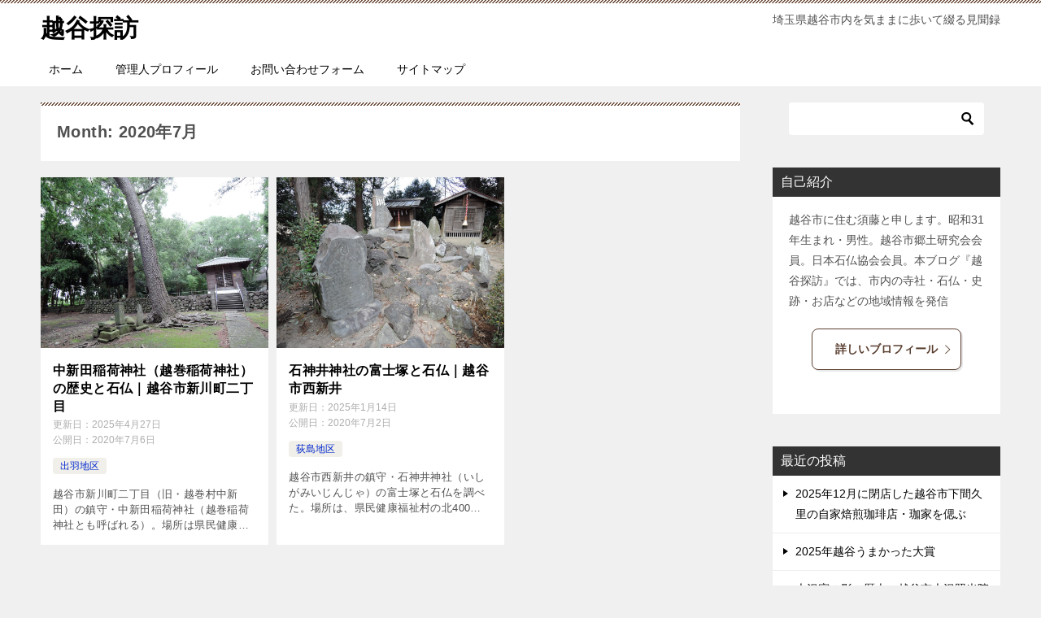

--- FILE ---
content_type: text/html; charset=UTF-8
request_url: https://koshigayatanbo.com/2020/07/page/2/
body_size: 13178
content:
<!doctype html>
<html lang="ja" class="col2">
<head>
	<meta charset="UTF-8">
	<meta name="viewport" content="width=device-width, initial-scale=1">
	<link rel="profile" href="http://gmpg.org/xfn/11">

	<title>Month: 2020年7月 ｜ ページ 2</title>
<meta name='robots' content='max-image-preview:large' />
    <script>
        var ajaxurl = 'https://koshigayatanbo.com/wp-admin/admin-ajax.php';
        var sns_cnt = true;
                var cut_h = 5;
                var toc_close_flg = 1;
            </script>
	<link rel="alternate" type="application/rss+xml" title="越谷探訪 &raquo; フィード" href="https://koshigayatanbo.com/feed/" />
<link rel="alternate" type="application/rss+xml" title="越谷探訪 &raquo; コメントフィード" href="https://koshigayatanbo.com/comments/feed/" />
<style id='wp-img-auto-sizes-contain-inline-css' type='text/css'>
img:is([sizes=auto i],[sizes^="auto," i]){contain-intrinsic-size:3000px 1500px}
/*# sourceURL=wp-img-auto-sizes-contain-inline-css */
</style>
<style id='wp-emoji-styles-inline-css' type='text/css'>

	img.wp-smiley, img.emoji {
		display: inline !important;
		border: none !important;
		box-shadow: none !important;
		height: 1em !important;
		width: 1em !important;
		margin: 0 0.07em !important;
		vertical-align: -0.1em !important;
		background: none !important;
		padding: 0 !important;
	}
/*# sourceURL=wp-emoji-styles-inline-css */
</style>
<style id='wp-block-library-inline-css' type='text/css'>
:root{--wp-block-synced-color:#7a00df;--wp-block-synced-color--rgb:122,0,223;--wp-bound-block-color:var(--wp-block-synced-color);--wp-editor-canvas-background:#ddd;--wp-admin-theme-color:#007cba;--wp-admin-theme-color--rgb:0,124,186;--wp-admin-theme-color-darker-10:#006ba1;--wp-admin-theme-color-darker-10--rgb:0,107,160.5;--wp-admin-theme-color-darker-20:#005a87;--wp-admin-theme-color-darker-20--rgb:0,90,135;--wp-admin-border-width-focus:2px}@media (min-resolution:192dpi){:root{--wp-admin-border-width-focus:1.5px}}.wp-element-button{cursor:pointer}:root .has-very-light-gray-background-color{background-color:#eee}:root .has-very-dark-gray-background-color{background-color:#313131}:root .has-very-light-gray-color{color:#eee}:root .has-very-dark-gray-color{color:#313131}:root .has-vivid-green-cyan-to-vivid-cyan-blue-gradient-background{background:linear-gradient(135deg,#00d084,#0693e3)}:root .has-purple-crush-gradient-background{background:linear-gradient(135deg,#34e2e4,#4721fb 50%,#ab1dfe)}:root .has-hazy-dawn-gradient-background{background:linear-gradient(135deg,#faaca8,#dad0ec)}:root .has-subdued-olive-gradient-background{background:linear-gradient(135deg,#fafae1,#67a671)}:root .has-atomic-cream-gradient-background{background:linear-gradient(135deg,#fdd79a,#004a59)}:root .has-nightshade-gradient-background{background:linear-gradient(135deg,#330968,#31cdcf)}:root .has-midnight-gradient-background{background:linear-gradient(135deg,#020381,#2874fc)}:root{--wp--preset--font-size--normal:16px;--wp--preset--font-size--huge:42px}.has-regular-font-size{font-size:1em}.has-larger-font-size{font-size:2.625em}.has-normal-font-size{font-size:var(--wp--preset--font-size--normal)}.has-huge-font-size{font-size:var(--wp--preset--font-size--huge)}.has-text-align-center{text-align:center}.has-text-align-left{text-align:left}.has-text-align-right{text-align:right}.has-fit-text{white-space:nowrap!important}#end-resizable-editor-section{display:none}.aligncenter{clear:both}.items-justified-left{justify-content:flex-start}.items-justified-center{justify-content:center}.items-justified-right{justify-content:flex-end}.items-justified-space-between{justify-content:space-between}.screen-reader-text{border:0;clip-path:inset(50%);height:1px;margin:-1px;overflow:hidden;padding:0;position:absolute;width:1px;word-wrap:normal!important}.screen-reader-text:focus{background-color:#ddd;clip-path:none;color:#444;display:block;font-size:1em;height:auto;left:5px;line-height:normal;padding:15px 23px 14px;text-decoration:none;top:5px;width:auto;z-index:100000}html :where(.has-border-color){border-style:solid}html :where([style*=border-top-color]){border-top-style:solid}html :where([style*=border-right-color]){border-right-style:solid}html :where([style*=border-bottom-color]){border-bottom-style:solid}html :where([style*=border-left-color]){border-left-style:solid}html :where([style*=border-width]){border-style:solid}html :where([style*=border-top-width]){border-top-style:solid}html :where([style*=border-right-width]){border-right-style:solid}html :where([style*=border-bottom-width]){border-bottom-style:solid}html :where([style*=border-left-width]){border-left-style:solid}html :where(img[class*=wp-image-]){height:auto;max-width:100%}:where(figure){margin:0 0 1em}html :where(.is-position-sticky){--wp-admin--admin-bar--position-offset:var(--wp-admin--admin-bar--height,0px)}@media screen and (max-width:600px){html :where(.is-position-sticky){--wp-admin--admin-bar--position-offset:0px}}

/*# sourceURL=wp-block-library-inline-css */
</style><style id='global-styles-inline-css' type='text/css'>
:root{--wp--preset--aspect-ratio--square: 1;--wp--preset--aspect-ratio--4-3: 4/3;--wp--preset--aspect-ratio--3-4: 3/4;--wp--preset--aspect-ratio--3-2: 3/2;--wp--preset--aspect-ratio--2-3: 2/3;--wp--preset--aspect-ratio--16-9: 16/9;--wp--preset--aspect-ratio--9-16: 9/16;--wp--preset--color--black: #000000;--wp--preset--color--cyan-bluish-gray: #abb8c3;--wp--preset--color--white: #ffffff;--wp--preset--color--pale-pink: #f78da7;--wp--preset--color--vivid-red: #cf2e2e;--wp--preset--color--luminous-vivid-orange: #ff6900;--wp--preset--color--luminous-vivid-amber: #fcb900;--wp--preset--color--light-green-cyan: #7bdcb5;--wp--preset--color--vivid-green-cyan: #00d084;--wp--preset--color--pale-cyan-blue: #8ed1fc;--wp--preset--color--vivid-cyan-blue: #0693e3;--wp--preset--color--vivid-purple: #9b51e0;--wp--preset--gradient--vivid-cyan-blue-to-vivid-purple: linear-gradient(135deg,rgb(6,147,227) 0%,rgb(155,81,224) 100%);--wp--preset--gradient--light-green-cyan-to-vivid-green-cyan: linear-gradient(135deg,rgb(122,220,180) 0%,rgb(0,208,130) 100%);--wp--preset--gradient--luminous-vivid-amber-to-luminous-vivid-orange: linear-gradient(135deg,rgb(252,185,0) 0%,rgb(255,105,0) 100%);--wp--preset--gradient--luminous-vivid-orange-to-vivid-red: linear-gradient(135deg,rgb(255,105,0) 0%,rgb(207,46,46) 100%);--wp--preset--gradient--very-light-gray-to-cyan-bluish-gray: linear-gradient(135deg,rgb(238,238,238) 0%,rgb(169,184,195) 100%);--wp--preset--gradient--cool-to-warm-spectrum: linear-gradient(135deg,rgb(74,234,220) 0%,rgb(151,120,209) 20%,rgb(207,42,186) 40%,rgb(238,44,130) 60%,rgb(251,105,98) 80%,rgb(254,248,76) 100%);--wp--preset--gradient--blush-light-purple: linear-gradient(135deg,rgb(255,206,236) 0%,rgb(152,150,240) 100%);--wp--preset--gradient--blush-bordeaux: linear-gradient(135deg,rgb(254,205,165) 0%,rgb(254,45,45) 50%,rgb(107,0,62) 100%);--wp--preset--gradient--luminous-dusk: linear-gradient(135deg,rgb(255,203,112) 0%,rgb(199,81,192) 50%,rgb(65,88,208) 100%);--wp--preset--gradient--pale-ocean: linear-gradient(135deg,rgb(255,245,203) 0%,rgb(182,227,212) 50%,rgb(51,167,181) 100%);--wp--preset--gradient--electric-grass: linear-gradient(135deg,rgb(202,248,128) 0%,rgb(113,206,126) 100%);--wp--preset--gradient--midnight: linear-gradient(135deg,rgb(2,3,129) 0%,rgb(40,116,252) 100%);--wp--preset--font-size--small: 13px;--wp--preset--font-size--medium: 20px;--wp--preset--font-size--large: 36px;--wp--preset--font-size--x-large: 42px;--wp--preset--spacing--20: 0.44rem;--wp--preset--spacing--30: 0.67rem;--wp--preset--spacing--40: 1rem;--wp--preset--spacing--50: 1.5rem;--wp--preset--spacing--60: 2.25rem;--wp--preset--spacing--70: 3.38rem;--wp--preset--spacing--80: 5.06rem;--wp--preset--shadow--natural: 6px 6px 9px rgba(0, 0, 0, 0.2);--wp--preset--shadow--deep: 12px 12px 50px rgba(0, 0, 0, 0.4);--wp--preset--shadow--sharp: 6px 6px 0px rgba(0, 0, 0, 0.2);--wp--preset--shadow--outlined: 6px 6px 0px -3px rgb(255, 255, 255), 6px 6px rgb(0, 0, 0);--wp--preset--shadow--crisp: 6px 6px 0px rgb(0, 0, 0);}:where(.is-layout-flex){gap: 0.5em;}:where(.is-layout-grid){gap: 0.5em;}body .is-layout-flex{display: flex;}.is-layout-flex{flex-wrap: wrap;align-items: center;}.is-layout-flex > :is(*, div){margin: 0;}body .is-layout-grid{display: grid;}.is-layout-grid > :is(*, div){margin: 0;}:where(.wp-block-columns.is-layout-flex){gap: 2em;}:where(.wp-block-columns.is-layout-grid){gap: 2em;}:where(.wp-block-post-template.is-layout-flex){gap: 1.25em;}:where(.wp-block-post-template.is-layout-grid){gap: 1.25em;}.has-black-color{color: var(--wp--preset--color--black) !important;}.has-cyan-bluish-gray-color{color: var(--wp--preset--color--cyan-bluish-gray) !important;}.has-white-color{color: var(--wp--preset--color--white) !important;}.has-pale-pink-color{color: var(--wp--preset--color--pale-pink) !important;}.has-vivid-red-color{color: var(--wp--preset--color--vivid-red) !important;}.has-luminous-vivid-orange-color{color: var(--wp--preset--color--luminous-vivid-orange) !important;}.has-luminous-vivid-amber-color{color: var(--wp--preset--color--luminous-vivid-amber) !important;}.has-light-green-cyan-color{color: var(--wp--preset--color--light-green-cyan) !important;}.has-vivid-green-cyan-color{color: var(--wp--preset--color--vivid-green-cyan) !important;}.has-pale-cyan-blue-color{color: var(--wp--preset--color--pale-cyan-blue) !important;}.has-vivid-cyan-blue-color{color: var(--wp--preset--color--vivid-cyan-blue) !important;}.has-vivid-purple-color{color: var(--wp--preset--color--vivid-purple) !important;}.has-black-background-color{background-color: var(--wp--preset--color--black) !important;}.has-cyan-bluish-gray-background-color{background-color: var(--wp--preset--color--cyan-bluish-gray) !important;}.has-white-background-color{background-color: var(--wp--preset--color--white) !important;}.has-pale-pink-background-color{background-color: var(--wp--preset--color--pale-pink) !important;}.has-vivid-red-background-color{background-color: var(--wp--preset--color--vivid-red) !important;}.has-luminous-vivid-orange-background-color{background-color: var(--wp--preset--color--luminous-vivid-orange) !important;}.has-luminous-vivid-amber-background-color{background-color: var(--wp--preset--color--luminous-vivid-amber) !important;}.has-light-green-cyan-background-color{background-color: var(--wp--preset--color--light-green-cyan) !important;}.has-vivid-green-cyan-background-color{background-color: var(--wp--preset--color--vivid-green-cyan) !important;}.has-pale-cyan-blue-background-color{background-color: var(--wp--preset--color--pale-cyan-blue) !important;}.has-vivid-cyan-blue-background-color{background-color: var(--wp--preset--color--vivid-cyan-blue) !important;}.has-vivid-purple-background-color{background-color: var(--wp--preset--color--vivid-purple) !important;}.has-black-border-color{border-color: var(--wp--preset--color--black) !important;}.has-cyan-bluish-gray-border-color{border-color: var(--wp--preset--color--cyan-bluish-gray) !important;}.has-white-border-color{border-color: var(--wp--preset--color--white) !important;}.has-pale-pink-border-color{border-color: var(--wp--preset--color--pale-pink) !important;}.has-vivid-red-border-color{border-color: var(--wp--preset--color--vivid-red) !important;}.has-luminous-vivid-orange-border-color{border-color: var(--wp--preset--color--luminous-vivid-orange) !important;}.has-luminous-vivid-amber-border-color{border-color: var(--wp--preset--color--luminous-vivid-amber) !important;}.has-light-green-cyan-border-color{border-color: var(--wp--preset--color--light-green-cyan) !important;}.has-vivid-green-cyan-border-color{border-color: var(--wp--preset--color--vivid-green-cyan) !important;}.has-pale-cyan-blue-border-color{border-color: var(--wp--preset--color--pale-cyan-blue) !important;}.has-vivid-cyan-blue-border-color{border-color: var(--wp--preset--color--vivid-cyan-blue) !important;}.has-vivid-purple-border-color{border-color: var(--wp--preset--color--vivid-purple) !important;}.has-vivid-cyan-blue-to-vivid-purple-gradient-background{background: var(--wp--preset--gradient--vivid-cyan-blue-to-vivid-purple) !important;}.has-light-green-cyan-to-vivid-green-cyan-gradient-background{background: var(--wp--preset--gradient--light-green-cyan-to-vivid-green-cyan) !important;}.has-luminous-vivid-amber-to-luminous-vivid-orange-gradient-background{background: var(--wp--preset--gradient--luminous-vivid-amber-to-luminous-vivid-orange) !important;}.has-luminous-vivid-orange-to-vivid-red-gradient-background{background: var(--wp--preset--gradient--luminous-vivid-orange-to-vivid-red) !important;}.has-very-light-gray-to-cyan-bluish-gray-gradient-background{background: var(--wp--preset--gradient--very-light-gray-to-cyan-bluish-gray) !important;}.has-cool-to-warm-spectrum-gradient-background{background: var(--wp--preset--gradient--cool-to-warm-spectrum) !important;}.has-blush-light-purple-gradient-background{background: var(--wp--preset--gradient--blush-light-purple) !important;}.has-blush-bordeaux-gradient-background{background: var(--wp--preset--gradient--blush-bordeaux) !important;}.has-luminous-dusk-gradient-background{background: var(--wp--preset--gradient--luminous-dusk) !important;}.has-pale-ocean-gradient-background{background: var(--wp--preset--gradient--pale-ocean) !important;}.has-electric-grass-gradient-background{background: var(--wp--preset--gradient--electric-grass) !important;}.has-midnight-gradient-background{background: var(--wp--preset--gradient--midnight) !important;}.has-small-font-size{font-size: var(--wp--preset--font-size--small) !important;}.has-medium-font-size{font-size: var(--wp--preset--font-size--medium) !important;}.has-large-font-size{font-size: var(--wp--preset--font-size--large) !important;}.has-x-large-font-size{font-size: var(--wp--preset--font-size--x-large) !important;}
/*# sourceURL=global-styles-inline-css */
</style>

<style id='classic-theme-styles-inline-css' type='text/css'>
/*! This file is auto-generated */
.wp-block-button__link{color:#fff;background-color:#32373c;border-radius:9999px;box-shadow:none;text-decoration:none;padding:calc(.667em + 2px) calc(1.333em + 2px);font-size:1.125em}.wp-block-file__button{background:#32373c;color:#fff;text-decoration:none}
/*# sourceURL=/wp-includes/css/classic-themes.min.css */
</style>
<link rel='stylesheet' id='foogallery-core-css' href='https://koshigayatanbo.com/wp-content/plugins/foogallery/assets/css/foogallery.5a41457e.min.css?ver=3.1.6' type='text/css' media='all' />
<link rel='stylesheet' id='foobox-free-min-css' href='https://koshigayatanbo.com/wp-content/plugins/foobox-image-lightbox/free/css/foobox.free.min.css?ver=2.7.35' type='text/css' media='all' />
<link rel='stylesheet' id='keni_character_css-css' href='https://koshigayatanbo.com/wp-content/plugins/keni-character-plugin/css/keni_character.css?ver=6.9' type='text/css' media='all' />
<link rel='stylesheet' id='wpccp-css' href='https://koshigayatanbo.com/wp-content/plugins/wp-content-copy-protection/assets/css/style.min.css?ver=1687996082' type='text/css' media='all' />
<link rel='stylesheet' id='keni-style-css' href='https://koshigayatanbo.com/wp-content/themes/keni80_wp_standard_all_202105231109/style.css?ver=6.9' type='text/css' media='all' />
<link rel='stylesheet' id='keni_base-css' href='https://koshigayatanbo.com/wp-content/themes/keni80_wp_standard_all_202105231109/base.css?ver=6.9' type='text/css' media='all' />
<link rel='stylesheet' id='keni-advanced-css' href='https://koshigayatanbo.com/wp-content/themes/keni80_wp_standard_all_202105231109/advanced.css?ver=6.9' type='text/css' media='all' />
<style id='keni_customized_css-inline-css' type='text/css'>
.color01{color: #5a3f30;}.color02{color: #70503e;}.color03{color: #d4cbc5;}.color04{color: #ebe7e5;}.color05{color: #f2efed;}.color06{color: #e5dfdc;}.color07{color: #333333;}q{background: #e5dfdc;}table:not(.review-table) thead th{border-color: #70503e;background-color: #70503e;}a:hover,a:active,a:focus{color: #5a3f30;}.keni-header_wrap{background-image: linear-gradient(-45deg,#fff 25%,#70503e 25%, #70503e 50%,#fff 50%, #fff 75%,#70503e 75%, #70503e);}.keni-header_cont .header-mail .btn_header{color: #5a3f30;}.site-title > a span{color: #5a3f30;}.keni-breadcrumb-list li a:hover,.keni-breadcrumb-list li a:active,.keni-breadcrumb-list li a:focus{color: #5a3f30;}.keni-section h1:not(.title_no-style){background-image: linear-gradient(-45deg,#fff 25%,#70503e 25%, #70503e 50%,#fff 50%, #fff 75%,#70503e 75%, #70503e);}.archive_title{background-image: linear-gradient(-45deg,#fff 25%,#70503e 25%, #70503e 50%,#fff 50%, #fff 75%,#70503e 75%, #70503e);} h2:not(.title_no-style){background: #70503e;}.profile-box-title {background: #70503e;}.keni-related-title {background: #70503e;}.comments-area h2 {background: #70503e;}h3:not(.title_no-style){border-top-color: #70503e;border-bottom-color: #70503e;color: #5a3f30;}h4:not(.title_no-style){border-bottom-color: #70503e;color: #5a3f30;}h5:not(.title_no-style){color: #5a3f30;}.keni-section h1 a:hover,.keni-section h1 a:active,.keni-section h1 a:focus,.keni-section h3 a:hover,.keni-section h3 a:active,.keni-section h3 a:focus,.keni-section h4 a:hover,.keni-section h4 a:active,.keni-section h4 a:focus,.keni-section h5 a:hover,.keni-section h5 a:active,.keni-section h5 a:focus,.keni-section h6 a:hover,.keni-section h6 a:active,.keni-section h6 a:focus{color: #5a3f30;}.keni-section .sub-section_title {background: #333333;}.btn_style01{border-color: #5a3f30;color: #5a3f30;}.btn_style02{border-color: #5a3f30;color: #5a3f30;}.btn_style03{background: #70503e;}.entry-list .entry_title a:hover,.entry-list .entry_title a:active,.entry-list .entry_title a:focus{color: #5a3f30;}.ently_read-more .btn{border-color: #5a3f30;color: #5a3f30;}.profile-box{background-color: #f2efed;}.advance-billing-box_next-title{color: #d4cbc5;}.step-chart li:nth-child(2){background-color: #ebe7e5;}.step-chart_style01 li:nth-child(2)::after,.step-chart_style02 li:nth-child(2)::after{border-top-color: #ebe7e5;}.step-chart li:nth-child(3){background-color: #d4cbc5;}.step-chart_style01 li:nth-child(3)::after,.step-chart_style02 li:nth-child(3)::after{border-top-color: #d4cbc5;}.step-chart li:nth-child(4){background-color: #70503e;}.step-chart_style01 li:nth-child(4)::after,.step-chart_style02 li:nth-child(4)::after{border-top-color: #70503e;}.toc-area_inner .toc-area_list > li::before{background: #70503e;}.toc_title{color: #5a3f30;}.list_style02 li::before{background: #70503e;}.dl_style02 dt{background: #70503e;}.dl_style02 dd{background: #ebe7e5;}.accordion-list dt{background: #70503e;}.ranking-list .review_desc_title{color: #5a3f30;}.review_desc{background-color: #f2efed;}.item-box .item-box_title{color: #5a3f30;}.item-box02{background-image: linear-gradient(-45deg,#fff 25%,#70503e 25%, #70503e 50%,#fff 50%, #fff 75%,#70503e 75%, #70503e);}.item-box02 .item-box_inner{background-color: #f2efed;}.item-box02 .item-box_title{background-color: #70503e;}.item-box03 .item-box_title{background-color: #70503e;}.box_style01{background-image: linear-gradient(-45deg,#fff 25%,#70503e 25%, #70503e 50%,#fff 50%, #fff 75%,#70503e 75%, #70503e);}.box_style01 .box_inner{background-color: #f2efed;}.box_style03{background: #f2efed;}.box_style06{background-color: #f2efed;}.cast-box{background-image: linear-gradient(-45deg,#fff 25%,#70503e 25%, #70503e 50%,#fff 50%, #fff 75%,#70503e 75%, #70503e);}.cast-box .cast_name,.cast-box_sub .cast_name{color: #5a3f30;}.widget .cast-box_sub .cast-box_sub_title{background-image: linear-gradient(-45deg,#70503e 25%, #70503e 50%,#fff 50%, #fff 75%,#70503e 75%, #70503e);}.voice_styl02{background-color: #f2efed;}.voice_styl03{background-image: linear-gradient(-45deg,#fff 25%,#f2efed 25%, #f2efed 50%,#fff 50%, #fff 75%,#f2efed 75%, #f2efed);}.voice-box .voice_title{color: #5a3f30;}.chat_style02 .bubble{background-color: #70503e;}.chat_style02 .bubble .bubble_in{border-color: #70503e;}.related-entry-list .related-entry_title a:hover,.related-entry-list .related-entry_title a:active,.related-entry-list .related-entry_title a:focus{color: #5a3f30;}.interval01 span{background-color: #70503e;}.interval02 span{background-color: #70503e;}.page-nav .current,.page-nav li a:hover,.page-nav li a:active,.page-nav li a:focus{background: #70503e;}.page-nav-bf .page-nav_next:hover,.page-nav-bf .page-nav_next:active,.page-nav-bf .page-nav_next:focus,.page-nav-bf .page-nav_prev:hover,.page-nav-bf .page-nav_prev:active,.page-nav-bf .page-nav_prev:focus{color: #5a3f30;}.nav-links .nav-next a:hover, .nav-links .nav-next a:active, .nav-links .nav-next a:focus, .nav-links .nav-previous a:hover, .nav-links .nav-previous a:active, .nav-links .nav-previous a:focus {color: #5a3f30; text-decoration: 'underline'; }.commentary-box .commentary-box_title{color: #70503e;}.calendar tfoot td a:hover,.calendar tfoot td a:active,.calendar tfoot td a:focus{color: #5a3f30;}.form-mailmaga .form-mailmaga_title{color: #70503e;}.form-login .form-login_title{color: #70503e;}.form-login-item .form-login_title{color: #70503e;}.contact-box{background-image: linear-gradient(-45deg,#fff 25%, #70503e 25%, #70503e 50%,#fff 50%, #fff 75%,#70503e 75%, #70503e);}.contact-box_inner{background-color: #f2efed;}.contact-box .contact-box-title{background-color: #70503e;}.contact-box_tel{color: #5a3f30;}.widget_recent_entries .keni-section ul li a:hover,.widget_recent_entries .keni-section ul li a:active,.widget_recent_entries .keni-section ul li a:focus,.widget_archive .keni-section > ul li a:hover,.widget_archive .keni-section > ul li a:active,.widget_archive .keni-section > ul li a:focus,.widget_categories .keni-section > ul li a:hover,.widget_categories .keni-section > ul li a:active,.widget_categories .keni-section > ul li a:focus{color: #5a3f30;}.tagcloud a::before{color: #5a3f30;}.widget_recent_entries_img .list_widget_recent_entries_img .widget_recent_entries_img_entry_title a:hover,.widget_recent_entries_img .list_widget_recent_entries_img .widget_recent_entries_img_entry_title a:active,.widget_recent_entries_img .list_widget_recent_entries_img .widget_recent_entries_img_entry_title a:focus{color: #5a3f30;}.keni-link-card_title a:hover,.keni-link-card_title a:active,.keni-link-card_title a:focus{color: #5a3f30;}@media (min-width : 768px){.keni-gnav_inner li a:hover,.keni-gnav_inner li a:active,.keni-gnav_inner li a:focus{border-bottom-color: #70503e;}.step-chart_style02 li:nth-child(2)::after{border-left-color: #ebe7e5;}.step-chart_style02 li:nth-child(3)::after{border-left-color: #d4cbc5;}.step-chart_style02 li:nth-child(4)::after{border-left-color: #70503e;}.col1 .contact-box_tel{color: #5a3f30;}.step-chart_style02 li:nth-child(1)::after,.step-chart_style02 li:nth-child(2)::after,.step-chart_style02 li:nth-child(3)::after,.step-chart_style02 li:nth-child(4)::after{border-top-color: transparent;}}@media (min-width : 920px){.contact-box_tel{color: #5a3f30;}}
/*# sourceURL=keni_customized_css-inline-css */
</style>
<link rel="https://api.w.org/" href="https://koshigayatanbo.com/wp-json/" /><link rel="EditURI" type="application/rsd+xml" title="RSD" href="https://koshigayatanbo.com/xmlrpc.php?rsd" />
<meta name="robots" content="noindex">
<meta name="description" content="「2020年7月」の記事一覧です（2 / 2ページ）。埼玉県越谷市内を気ままに歩いて綴る見聞録">
        <!--OGP-->
		<meta property="og:type" content="article" />
<meta property="og:url" content="https://koshigayatanbo.com/nakashinden-inari-jinjya/" />
        <meta property="og:title" content="Month: 2020年7月"/>
        <meta property="og:description" content="「2020年7月」の記事一覧です（2 / 2ページ）。埼玉県越谷市内を気ままに歩いて綴る見聞録">
        <meta property="og:site_name" content="越谷探訪">
        <meta property="og:image" content="https://koshigayatanbo.com/wp-content/themes/keni80_wp_standard_all_202105231109/images/no-image.jpg">
		            <meta property="og:image:type" content="image/jpeg">
			            <meta property="og:image:width" content="540">
            <meta property="og:image:height" content="360">
			        <meta property="og:locale" content="ja_JP">
		        <!--OGP-->
		<link rel="icon" href="https://koshigayatanbo.com/wp-content/uploads/2024/11/cropped-site-icon-32x32.jpg" sizes="32x32" />
<link rel="icon" href="https://koshigayatanbo.com/wp-content/uploads/2024/11/cropped-site-icon-192x192.jpg" sizes="192x192" />
<link rel="apple-touch-icon" href="https://koshigayatanbo.com/wp-content/uploads/2024/11/cropped-site-icon-180x180.jpg" />
<meta name="msapplication-TileImage" content="https://koshigayatanbo.com/wp-content/uploads/2024/11/cropped-site-icon-270x270.jpg" />
		<style type="text/css" id="wp-custom-css">
			@media screen and (max-width: 899px){
  .instagram-media{
    width:414px !important;
    max-width: 100% !important;
    min-width: initial !important;
  }
}
		</style>
		
<div align="center">
	<noscript>
		<div style="position:fixed; top:0px; left:0px; z-index:3000; height:100%; width:100%; background-color:#FFFFFF">
			<br/><br/>
			<div style="font-family: Tahoma; font-size: 14px; background-color:#FFFFCC; border: 1pt solid Black; padding: 10pt;">
				Sorry, you have Javascript Disabled! To see this page as it is meant to appear, please enable your Javascript!
			</div>
		</div>
	</noscript>
</div>
</head>

<body class="archive date paged paged-2 date-paged-2 wp-theme-keni80_wp_standard_all_202105231109"><!--ページの属性-->

<div id="top" class="keni-container">

<!--▼▼ ヘッダー ▼▼-->
<div class="keni-header_wrap">
	<div class="keni-header_outer">
		
		<header class="keni-header keni-header_col1">
			<div class="keni-header_inner">

							<p class="site-title"><a href="https://koshigayatanbo.com/" rel="home">越谷探訪</a></p>
			
			<div class="keni-header_cont">
			<p class="site-description">埼玉県越谷市内を気ままに歩いて綴る見聞録</p>			</div>

			</div><!--keni-header_inner-->
		</header><!--keni-header-->	</div><!--keni-header_outer-->
</div><!--keni-header_wrap-->
<!--▲▲ ヘッダー ▲▲-->

<div id="click-space"></div>

<!--▼▼ グローバルナビ ▼▼-->
<div class="keni-gnav_wrap">
	<div class="keni-gnav_outer">
		<nav class="keni-gnav">
			<div class="keni-gnav_inner">

				<ul id="menu" class="keni-gnav_cont">
				<li id="menu-item-967" class="menu-item menu-item-type-custom menu-item-object-custom menu-item-home menu-item-967"><a href="https://koshigayatanbo.com/">ホーム</a></li>
<li id="menu-item-968" class="menu-item menu-item-type-post_type menu-item-object-page menu-item-968"><a href="https://koshigayatanbo.com/administrator/">管理人プロフィール</a></li>
<li id="menu-item-976" class="menu-item menu-item-type-post_type menu-item-object-page menu-item-976"><a href="https://koshigayatanbo.com/contact/">お問い合わせフォーム</a></li>
<li id="menu-item-966" class="menu-item menu-item-type-post_type menu-item-object-page menu-item-966"><a href="https://koshigayatanbo.com/sitemap/">サイトマップ</a></li>
				<li class="menu-search"><div class="search-box">
	<form role="search" method="get" id="keni_search" class="searchform" action="https://koshigayatanbo.com/">
		<input type="text" value="" name="s" aria-label="検索"><button class="btn-search"><img src="https://koshigayatanbo.com/wp-content/themes/keni80_wp_standard_all_202105231109/images/icon/search_black.svg" width="18" height="18" alt="検索"></button>
	</form>
</div></li>
				</ul>
			</div>
			<div class="keni-gnav_btn_wrap">
				<div class="keni-gnav_btn"><span class="keni-gnav_btn_icon-open"></span></div>
			</div>
		</nav>
	</div>
</div>



<div class="keni-main_wrap">
	<div class="keni-main_outer">
		<!--▼▼ メインコンテンツ ▼▼-->
		<main id="main" class="keni-main">
			<div class="keni-main_inner">
				<div class="archive_title_wrap">
					<h1 class="archive_title">Month: 2020年7月</h1>				</div>

				<aside class="free-area free-area_before-title">
									</aside><!-- #secondary -->

						<div class="keni-section_wrap keni-section_wrap_style02"><div class="keni-section"><div class="entry-list entry-list_style02">
<article id="post-49" class="post-49 post type-post status-publish format-standard has-post-thumbnail category-dewa tag-10 tag-15 tag-16 tag-17 tag-34 tag-298 tag-6 entry-list_item">
	<div class="entry">
		<figure class="entry_thumb">
			<a href="https://koshigayatanbo.com/nakashinden-inari-jinjya/">
								<img width="1000" height="750" src="https://koshigayatanbo.com/wp-content/uploads/2020/07/002-0.jpg" class="attachment-post-thumbnail size-post-thumbnail wp-post-image" alt="中新田稲荷神社（越巻稲荷神社）｜越谷市新川町" loading="lazy" decoding="async" srcset="https://koshigayatanbo.com/wp-content/uploads/2020/07/002-0.jpg 1000w, https://koshigayatanbo.com/wp-content/uploads/2020/07/002-0-300x225.jpg 300w, https://koshigayatanbo.com/wp-content/uploads/2020/07/002-0-768x576.jpg 768w" sizes="auto, (max-width: 1000px) 100vw, 1000px" />								</a>
		</figure>
		<div class="entry_inner">
			<h2 class="entry_title"><a href="https://koshigayatanbo.com/nakashinden-inari-jinjya/">中新田稲荷神社（越巻稲荷神社）の歴史と石仏｜越谷市新川町二丁目</a></h2>
			<div class="entry_status">
		<ul class="entry_date">
		<li class="entry_date_item">更新日：<time itemprop="dateModified" datetime="2025-04-27T15:03:26+09:00" content="2025-04-27T15:03:26+09:00">2025年4月27日</time></li>		<li class="entry_date_item">公開日：<time itemprop="datePublished" datetime="2020-07-06T22:28:53+09:00" content="2020-07-06T22:28:53+09:00">2020年7月6日</time></li>	</ul>
		<ul class="entry_category">
		<li class="entry_category_item dewa" style="background-color: #f0efe9;"><a href="https://koshigayatanbo.com/dewa/" style="color: #0329ce;">出羽地区</a></li>	</ul>
</div>
			<div class="entry_description">
			越谷市新川町二丁目（旧・越巻村中新田）の鎮守・中新田稲荷神社（越巻稲荷神社とも呼ばれる）。場所は県民健康福祉村・万葉植物園の裏手（老人福祉センターけやき荘の西北）。創建は江戸時代の前期と伝えられ、地元では、妙観照（みょう [&hellip;]			</div>
			<div class="ently_read-more">
				<a href="https://koshigayatanbo.com/nakashinden-inari-jinjya/" class="btn dir-arw_r"><span class="icon_arrow_s_right"></span>続きを読む</a>
			</div>
		</div>
			</div>
</article>

<article id="post-35" class="post-35 post type-post status-publish format-standard has-post-thumbnail category-ogishima tag-4 tag-5 tag-6 tag-7 tag-8 tag-9 tag-10 tag-11 entry-list_item">
	<div class="entry">
		<figure class="entry_thumb">
			<a href="https://koshigayatanbo.com/ishibotoke-ishigamii-jinjya/">
								<img width="1000" height="750" src="https://koshigayatanbo.com/wp-content/uploads/2020/07/001-1a.jpg" class="attachment-post-thumbnail size-post-thumbnail wp-post-image" alt="富士塚｜石神井神社（越谷市西新井）" loading="lazy" decoding="async" srcset="https://koshigayatanbo.com/wp-content/uploads/2020/07/001-1a.jpg 1000w, https://koshigayatanbo.com/wp-content/uploads/2020/07/001-1a-300x225.jpg 300w, https://koshigayatanbo.com/wp-content/uploads/2020/07/001-1a-768x576.jpg 768w" sizes="auto, (max-width: 1000px) 100vw, 1000px" />								</a>
		</figure>
		<div class="entry_inner">
			<h2 class="entry_title"><a href="https://koshigayatanbo.com/ishibotoke-ishigamii-jinjya/">石神井神社の富士塚と石仏｜越谷市西新井</a></h2>
			<div class="entry_status">
		<ul class="entry_date">
		<li class="entry_date_item">更新日：<time itemprop="dateModified" datetime="2025-01-14T21:34:01+09:00" content="2025-01-14T21:34:01+09:00">2025年1月14日</time></li>		<li class="entry_date_item">公開日：<time itemprop="datePublished" datetime="2020-07-02T15:10:45+09:00" content="2020-07-02T15:10:45+09:00">2020年7月2日</time></li>	</ul>
		<ul class="entry_category">
		<li class="entry_category_item ogishima" style="background-color: #f0efe9;"><a href="https://koshigayatanbo.com/ogishima/" style="color: #0329ce;">荻島地区</a></li>	</ul>
</div>
			<div class="entry_description">
			越谷市西新井の鎮守・石神井神社（いしがみいじんじゃ）の富士塚と石仏を調べた。場所は、県民健康福祉村の北400メートル、西新井通り（市道2262号線）沿いに鎮座している。			</div>
			<div class="ently_read-more">
				<a href="https://koshigayatanbo.com/ishibotoke-ishigamii-jinjya/" class="btn dir-arw_r"><span class="icon_arrow_s_right"></span>続きを読む</a>
			</div>
		</div>
			</div>
</article>
</div></div></div><nav class="page-nav"><ol><li class="page-nav_prev"><a href="https://koshigayatanbo.com/2020/07/">前へ</a></li><li><a href="https://koshigayatanbo.com/2020/07/">1</a></li><li class="current">2</li></ol></nav>
			<aside class="free-area free-area_after-cont">
							</aside><!-- #secondary -->
		</div><!--keni-main_inner-->
	</main><!--keni-main-->


<aside id="secondary" class="keni-sub">
	<div id="search-2" class="keni-section_wrap widget widget_search"><section class="keni-section"><div class="search-box">
	<form role="search" method="get" id="keni_search" class="searchform" action="https://koshigayatanbo.com/">
		<input type="text" value="" name="s" aria-label="検索"><button class="btn-search"><img src="https://koshigayatanbo.com/wp-content/themes/keni80_wp_standard_all_202105231109/images/icon/search_black.svg" width="18" height="18" alt="検索"></button>
	</form>
</div></section></div><div id="text-2" class="keni-section_wrap widget widget_text"><section class="keni-section"><h3 class="sub-section_title">自己紹介</h3>			<div class="textwidget"><p>越谷市に住む須藤と申します。昭和31年生まれ・男性。越谷市郷土研究会会員。日本石仏協会会員。本ブログ『越谷探訪』では、市内の寺社・石仏・史跡・お店などの地域情報を発信</p>
<div class="al-c m20">
<a href="https://koshigayatanbo.com/administrator/" class="btn dir-arw_r btn_style01"><span class="icon_arrow_s_right"></span>詳しいブロフィール</a>
</div>
</div>
		</section></div>
		<div id="recent-posts-2" class="keni-section_wrap widget widget_recent_entries"><section class="keni-section">
		<h3 class="sub-section_title">最近の投稿</h3>
		<ul>
											<li>
					<a href="https://koshigayatanbo.com/kaya-heiten/">2025年12月に閉店した越谷市下間久里の自家焙煎珈琲店・珈家を偲ぶ</a>
									</li>
											<li>
					<a href="https://koshigayatanbo.com/koshigaya-umakatta-taisho/">2025年越谷うまかった大賞</a>
									</li>
											<li>
					<a href="https://koshigayatanbo.com/osawajuku-meshimorionna/">大沢宿の影の歴史：越谷市大沢照光院の無縁塚に眠る「飯盛女」の実像</a>
									</li>
											<li>
					<a href="https://koshigayatanbo.com/koshigaya-katori-jinja-okameichi/">越谷市大沢香取神社のおかめ市（香取市）で揚げ餅とガラポンに大興奮</a>
									</li>
											<li>
					<a href="https://koshigayatanbo.com/koshigaya-pour_over_coffee_shop/">店主の丁寧なハンドドリップで至福のコーヒータイムが過ごせる越谷の店三軒</a>
									</li>
					</ul>

		</section></div><div id="categories-2" class="keni-section_wrap widget widget_categories"><section class="keni-section"><h3 class="sub-section_title">カテゴリー</h3>
			<ul>
					<li class="cat-item cat-item-245"><a href="https://koshigayatanbo.com/sakurai/">桜井地区</a>
</li>
	<li class="cat-item cat-item-67"><a href="https://koshigayatanbo.com/niigata/">新方地区</a>
</li>
	<li class="cat-item cat-item-133"><a href="https://koshigayatanbo.com/mashibayashi/">増林地区</a>
</li>
	<li class="cat-item cat-item-58"><a href="https://koshigayatanbo.com/obukuro/">大袋地区</a>
</li>
	<li class="cat-item cat-item-3"><a href="https://koshigayatanbo.com/ogishima/">荻島地区</a>
</li>
	<li class="cat-item cat-item-12"><a href="https://koshigayatanbo.com/dewa/">出羽地区</a>
</li>
	<li class="cat-item cat-item-230"><a href="https://koshigayatanbo.com/gamo/">蒲生地区</a>
</li>
	<li class="cat-item cat-item-158"><a href="https://koshigayatanbo.com/osagami/">大相模地区</a>
</li>
	<li class="cat-item cat-item-422"><a href="https://koshigayatanbo.com/minami-koshigaya/">南越谷地区</a>
</li>
	<li class="cat-item cat-item-103"><a href="https://koshigayatanbo.com/osawa/">大沢地区</a>
</li>
	<li class="cat-item cat-item-146"><a href="https://koshigayatanbo.com/koshigaya/">越ヶ谷地区</a>
</li>
	<li class="cat-item cat-item-220"><a href="https://koshigayatanbo.com/kitakoshigaya/">北越谷地区</a>
</li>
	<li class="cat-item cat-item-150"><a href="https://koshigayatanbo.com/junken/">巡検</a>
</li>
	<li class="cat-item cat-item-151"><a href="https://koshigayatanbo.com/shiseki-meguri/">史跡巡り</a>
</li>
	<li class="cat-item cat-item-87"><a href="https://koshigayatanbo.com/machi-aruki/">まち歩き</a>
</li>
	<li class="cat-item cat-item-124"><a href="https://koshigayatanbo.com/event/">イベント</a>
</li>
	<li class="cat-item cat-item-199"><a href="https://koshigayatanbo.com/photo-album/">写真集</a>
</li>
	<li class="cat-item cat-item-1"><a href="https://koshigayatanbo.com/random-note/">雑記</a>
</li>
			</ul>

			</section></div><div id="archives-2" class="keni-section_wrap widget widget_archive"><section class="keni-section"><h3 class="sub-section_title">アーカイブ</h3>		<label class="screen-reader-text" for="archives-dropdown-2">アーカイブ</label>
		<select id="archives-dropdown-2" name="archive-dropdown">
			
			<option value="">月を選択</option>
				<option value='https://koshigayatanbo.com/2026/01/'> 2026年1月 </option>
	<option value='https://koshigayatanbo.com/2025/12/'> 2025年12月 </option>
	<option value='https://koshigayatanbo.com/2025/10/'> 2025年10月 </option>
	<option value='https://koshigayatanbo.com/2025/09/'> 2025年9月 </option>
	<option value='https://koshigayatanbo.com/2025/08/'> 2025年8月 </option>
	<option value='https://koshigayatanbo.com/2025/07/'> 2025年7月 </option>
	<option value='https://koshigayatanbo.com/2025/06/'> 2025年6月 </option>
	<option value='https://koshigayatanbo.com/2025/05/'> 2025年5月 </option>
	<option value='https://koshigayatanbo.com/2025/04/'> 2025年4月 </option>
	<option value='https://koshigayatanbo.com/2025/03/'> 2025年3月 </option>
	<option value='https://koshigayatanbo.com/2025/02/'> 2025年2月 </option>
	<option value='https://koshigayatanbo.com/2025/01/'> 2025年1月 </option>
	<option value='https://koshigayatanbo.com/2024/12/'> 2024年12月 </option>
	<option value='https://koshigayatanbo.com/2024/11/'> 2024年11月 </option>
	<option value='https://koshigayatanbo.com/2024/09/'> 2024年9月 </option>
	<option value='https://koshigayatanbo.com/2024/08/'> 2024年8月 </option>
	<option value='https://koshigayatanbo.com/2024/07/'> 2024年7月 </option>
	<option value='https://koshigayatanbo.com/2024/06/'> 2024年6月 </option>
	<option value='https://koshigayatanbo.com/2024/05/'> 2024年5月 </option>
	<option value='https://koshigayatanbo.com/2024/04/'> 2024年4月 </option>
	<option value='https://koshigayatanbo.com/2024/03/'> 2024年3月 </option>
	<option value='https://koshigayatanbo.com/2024/02/'> 2024年2月 </option>
	<option value='https://koshigayatanbo.com/2024/01/'> 2024年1月 </option>
	<option value='https://koshigayatanbo.com/2023/12/'> 2023年12月 </option>
	<option value='https://koshigayatanbo.com/2023/11/'> 2023年11月 </option>
	<option value='https://koshigayatanbo.com/2023/08/'> 2023年8月 </option>
	<option value='https://koshigayatanbo.com/2023/07/'> 2023年7月 </option>
	<option value='https://koshigayatanbo.com/2023/06/'> 2023年6月 </option>
	<option value='https://koshigayatanbo.com/2023/05/'> 2023年5月 </option>
	<option value='https://koshigayatanbo.com/2023/04/'> 2023年4月 </option>
	<option value='https://koshigayatanbo.com/2023/03/'> 2023年3月 </option>
	<option value='https://koshigayatanbo.com/2023/02/'> 2023年2月 </option>
	<option value='https://koshigayatanbo.com/2023/01/'> 2023年1月 </option>
	<option value='https://koshigayatanbo.com/2022/12/'> 2022年12月 </option>
	<option value='https://koshigayatanbo.com/2022/11/'> 2022年11月 </option>
	<option value='https://koshigayatanbo.com/2022/10/'> 2022年10月 </option>
	<option value='https://koshigayatanbo.com/2022/09/'> 2022年9月 </option>
	<option value='https://koshigayatanbo.com/2022/08/'> 2022年8月 </option>
	<option value='https://koshigayatanbo.com/2022/05/'> 2022年5月 </option>
	<option value='https://koshigayatanbo.com/2022/04/'> 2022年4月 </option>
	<option value='https://koshigayatanbo.com/2022/03/'> 2022年3月 </option>
	<option value='https://koshigayatanbo.com/2022/02/'> 2022年2月 </option>
	<option value='https://koshigayatanbo.com/2022/01/'> 2022年1月 </option>
	<option value='https://koshigayatanbo.com/2021/12/'> 2021年12月 </option>
	<option value='https://koshigayatanbo.com/2021/11/'> 2021年11月 </option>
	<option value='https://koshigayatanbo.com/2021/10/'> 2021年10月 </option>
	<option value='https://koshigayatanbo.com/2021/09/'> 2021年9月 </option>
	<option value='https://koshigayatanbo.com/2021/07/'> 2021年7月 </option>
	<option value='https://koshigayatanbo.com/2021/06/'> 2021年6月 </option>
	<option value='https://koshigayatanbo.com/2021/05/'> 2021年5月 </option>
	<option value='https://koshigayatanbo.com/2021/04/'> 2021年4月 </option>
	<option value='https://koshigayatanbo.com/2021/03/'> 2021年3月 </option>
	<option value='https://koshigayatanbo.com/2021/02/'> 2021年2月 </option>
	<option value='https://koshigayatanbo.com/2021/01/'> 2021年1月 </option>
	<option value='https://koshigayatanbo.com/2020/12/'> 2020年12月 </option>
	<option value='https://koshigayatanbo.com/2020/11/'> 2020年11月 </option>
	<option value='https://koshigayatanbo.com/2020/10/'> 2020年10月 </option>
	<option value='https://koshigayatanbo.com/2020/08/'> 2020年8月 </option>
	<option value='https://koshigayatanbo.com/2020/07/' selected='selected'> 2020年7月 </option>

		</select>

			<script type="text/javascript">
/* <![CDATA[ */

( ( dropdownId ) => {
	const dropdown = document.getElementById( dropdownId );
	function onSelectChange() {
		setTimeout( () => {
			if ( 'escape' === dropdown.dataset.lastkey ) {
				return;
			}
			if ( dropdown.value ) {
				document.location.href = dropdown.value;
			}
		}, 250 );
	}
	function onKeyUp( event ) {
		if ( 'Escape' === event.key ) {
			dropdown.dataset.lastkey = 'escape';
		} else {
			delete dropdown.dataset.lastkey;
		}
	}
	function onClick() {
		delete dropdown.dataset.lastkey;
	}
	dropdown.addEventListener( 'keyup', onKeyUp );
	dropdown.addEventListener( 'click', onClick );
	dropdown.addEventListener( 'change', onSelectChange );
})( "archives-dropdown-2" );

//# sourceURL=WP_Widget_Archives%3A%3Awidget
/* ]]> */
</script>
</section></div></aside><!-- #secondary -->

	<!--▲▲ メインコンテンツ ▲▲-->


	</div><!--keni-main_outer-->
</div><!--keni-main_wrap-->

<!--▼▼ パン屑リスト ▼▼-->
<div class="keni-breadcrumb-list_wrap">
	<div class="keni-breadcrumb-list_outer">
		<nav class="keni-breadcrumb-list">
			<ol class="keni-breadcrumb-list_inner" itemscope itemtype="http://schema.org/BreadcrumbList">
				<li itemprop="itemListElement" itemscope itemtype="http://schema.org/ListItem">
					<a itemprop="item" href="https://koshigayatanbo.com"><span itemprop="name">越谷探訪</span> TOP</a>
					<meta itemprop="position" content="1" />
				</li>
				<li itemprop="itemListElement" itemscope itemtype="http://schema.org/ListItem">
					<a itemprop="item" href="https://koshigayatanbo.com/2020/"><span itemprop="name">「2020年」の記事一覧</span></a>
					<meta itemprop="position" content="2" />
				</li>
				<li itemprop="itemListElement" itemscope itemtype="http://schema.org/ListItem">
					<a itemprop="item" href="https://koshigayatanbo.com/2020/07/"><span itemprop="name">「2020年07月」の記事一覧</span></a>
					<meta itemprop="position" content="3" />
				</li>
				<li>Month: 2020年7月</li>
			</ol>
		</nav>
	</div><!--keni-breadcrumb-list_outer-->
</div><!--keni-breadcrumb-list_wrap-->
<!--▲▲ パン屑リスト ▲▲-->


<!--▼▼ footer ▼▼-->
<div class="keni-footer_wrap">
	<div class="keni-footer_outer">
		<footer class="keni-footer">

			<div class="keni-footer_inner">
				<div class="keni-footer-cont_wrap">
															
				</div><!--keni-section_wrap-->
			</div><!--keni-footer_inner-->
		</footer><!--keni-footer-->
        <div class="footer-menu">
			<div class="menu-%e3%83%95%e3%83%83%e3%82%bf%e3%83%bc-container"><ul id="menu-%e3%83%95%e3%83%83%e3%82%bf%e3%83%bc" class="menu"><li id="menu-item-1009" class="menu-item menu-item-type-post_type menu-item-object-page menu-item-1009"><a href="https://koshigayatanbo.com/operator/">運営者情報</a></li>
<li id="menu-item-1001" class="menu-item menu-item-type-post_type menu-item-object-page menu-item-1001"><a href="https://koshigayatanbo.com/privacy-policy/">プライバシーポリシー</a></li>
<li id="menu-item-1002" class="menu-item menu-item-type-post_type menu-item-object-page menu-item-1002"><a href="https://koshigayatanbo.com/disclaimer/">免責事項</a></li>
<li id="menu-item-1003" class="menu-item menu-item-type-post_type menu-item-object-page menu-item-1003"><a href="https://koshigayatanbo.com/contact/">お問い合わせフォーム</a></li>
</ul></div>        </div>
		<div class="keni-copyright_wrap">
			<div class="keni-copyright">

				<small>&copy; 2020 越谷探訪</small>

			</div><!--keni-copyright_wrap-->
		</div><!--keni-copyright_wrap-->
	</div><!--keni-footer_outer-->
</div><!--keni-footer_wrap-->
<!--▲▲ footer ▲▲-->

<div class="keni-footer-panel_wrap">
<div class="keni-footer-panel_outer">
<aside class="keni-footer-panel">
<ul class="utility-menu">
<li class="btn_share utility-menu_item"><span class="icon_share"></span>シェア</li>
<li class="utility-menu_item"><a href="#top"><span class="icon_arrow_s_up"></span>TOPへ</a></li>
</ul>
<div class="keni-footer-panel_sns">
<div class="sns-btn_wrap sns-btn_wrap_s">
        <div class="sns-btn_tw"></div>
        <div class="sns-btn_fb"></div>
        <div class="sns-btn_hatena"></div>
		
</div>
</div>
</aside>
</div><!--keni-footer-panel_outer-->
</div><!--keni-footer-panel_wrap-->
</div><!--keni-container-->

<!--▼ページトップ-->
<p class="page-top"><a href="#top"></a></p>
<!--▲ページトップ-->

<script type="text/javascript" src="https://koshigayatanbo.com/wp-includes/js/jquery/jquery.min.js?ver=3.7.1" id="jquery-core-js"></script>
<script type="text/javascript" src="https://koshigayatanbo.com/wp-includes/js/jquery/jquery-migrate.min.js?ver=3.4.1" id="jquery-migrate-js"></script>
<script type="text/javascript" id="wpccp-js-before">
/* <![CDATA[ */
const wpccpMessage = '',wpccpPaste = '',wpccpUrl = 'https://koshigayatanbo.com/wp-content/plugins/wp-content-copy-protection/';
//# sourceURL=wpccp-js-before
/* ]]> */
</script>
<script type="text/javascript" src="https://koshigayatanbo.com/wp-content/plugins/wp-content-copy-protection/assets/js/script.min.js?ver=1687996082" id="wpccp-js"></script>
<script type="text/javascript" src="https://koshigayatanbo.com/wp-content/themes/keni80_wp_standard_all_202105231109/js/navigation.js?ver=20151215" id="keni-navigation-js"></script>
<script type="text/javascript" src="https://koshigayatanbo.com/wp-content/themes/keni80_wp_standard_all_202105231109/js/skip-link-focus-fix.js?ver=20151215" id="keni-skip-link-focus-fix-js"></script>
<script type="text/javascript" src="https://koshigayatanbo.com/wp-content/themes/keni80_wp_standard_all_202105231109/js/utility.js?ver=6.9" id="keni-utility-js"></script>
<script type="text/javascript" id="foobox-free-min-js-before">
/* <![CDATA[ */
/* Run FooBox FREE (v2.7.35) */
var FOOBOX = window.FOOBOX = {
	ready: true,
	disableOthers: false,
	o: {wordpress: { enabled: true }, countMessage:'image %index of %total', captions: { dataTitle: ["captionTitle","title"], dataDesc: ["captionDesc","description"] }, rel: '', excludes:'.fbx-link,.nofoobox,.nolightbox,a[href*="pinterest.com/pin/create/button/"]', affiliate : { enabled: false }},
	selectors: [
		".foogallery-container.foogallery-lightbox-foobox", ".foogallery-container.foogallery-lightbox-foobox-free", ".gallery", ".wp-block-gallery", ".wp-caption", ".wp-block-image", "a:has(img[class*=wp-image-])", ".post a:has(img[class*=wp-image-])", ".foobox"
	],
	pre: function( $ ){
		// Custom JavaScript (Pre)
		
	},
	post: function( $ ){
		// Custom JavaScript (Post)
		
		// Custom Captions Code
		
	},
	custom: function( $ ){
		// Custom Extra JS
		
	}
};
//# sourceURL=foobox-free-min-js-before
/* ]]> */
</script>
<script type="text/javascript" src="https://koshigayatanbo.com/wp-content/plugins/foobox-image-lightbox/free/js/foobox.free.min.js?ver=2.7.35" id="foobox-free-min-js"></script>
<script type="speculationrules">
{"prefetch":[{"source":"document","where":{"and":[{"href_matches":"/*"},{"not":{"href_matches":["/wp-*.php","/wp-admin/*","/wp-content/uploads/*","/wp-content/*","/wp-content/plugins/*","/wp-content/themes/keni80_wp_standard_all_202105231109/*","/*\\?(.+)"]}},{"not":{"selector_matches":"a[rel~=\"nofollow\"]"}},{"not":{"selector_matches":".no-prefetch, .no-prefetch a"}}]},"eagerness":"conservative"}]}
</script>
<script id="wp-emoji-settings" type="application/json">
{"baseUrl":"https://s.w.org/images/core/emoji/17.0.2/72x72/","ext":".png","svgUrl":"https://s.w.org/images/core/emoji/17.0.2/svg/","svgExt":".svg","source":{"concatemoji":"https://koshigayatanbo.com/wp-includes/js/wp-emoji-release.min.js?ver=6.9"}}
</script>
<script type="module">
/* <![CDATA[ */
/*! This file is auto-generated */
const a=JSON.parse(document.getElementById("wp-emoji-settings").textContent),o=(window._wpemojiSettings=a,"wpEmojiSettingsSupports"),s=["flag","emoji"];function i(e){try{var t={supportTests:e,timestamp:(new Date).valueOf()};sessionStorage.setItem(o,JSON.stringify(t))}catch(e){}}function c(e,t,n){e.clearRect(0,0,e.canvas.width,e.canvas.height),e.fillText(t,0,0);t=new Uint32Array(e.getImageData(0,0,e.canvas.width,e.canvas.height).data);e.clearRect(0,0,e.canvas.width,e.canvas.height),e.fillText(n,0,0);const a=new Uint32Array(e.getImageData(0,0,e.canvas.width,e.canvas.height).data);return t.every((e,t)=>e===a[t])}function p(e,t){e.clearRect(0,0,e.canvas.width,e.canvas.height),e.fillText(t,0,0);var n=e.getImageData(16,16,1,1);for(let e=0;e<n.data.length;e++)if(0!==n.data[e])return!1;return!0}function u(e,t,n,a){switch(t){case"flag":return n(e,"\ud83c\udff3\ufe0f\u200d\u26a7\ufe0f","\ud83c\udff3\ufe0f\u200b\u26a7\ufe0f")?!1:!n(e,"\ud83c\udde8\ud83c\uddf6","\ud83c\udde8\u200b\ud83c\uddf6")&&!n(e,"\ud83c\udff4\udb40\udc67\udb40\udc62\udb40\udc65\udb40\udc6e\udb40\udc67\udb40\udc7f","\ud83c\udff4\u200b\udb40\udc67\u200b\udb40\udc62\u200b\udb40\udc65\u200b\udb40\udc6e\u200b\udb40\udc67\u200b\udb40\udc7f");case"emoji":return!a(e,"\ud83e\u1fac8")}return!1}function f(e,t,n,a){let r;const o=(r="undefined"!=typeof WorkerGlobalScope&&self instanceof WorkerGlobalScope?new OffscreenCanvas(300,150):document.createElement("canvas")).getContext("2d",{willReadFrequently:!0}),s=(o.textBaseline="top",o.font="600 32px Arial",{});return e.forEach(e=>{s[e]=t(o,e,n,a)}),s}function r(e){var t=document.createElement("script");t.src=e,t.defer=!0,document.head.appendChild(t)}a.supports={everything:!0,everythingExceptFlag:!0},new Promise(t=>{let n=function(){try{var e=JSON.parse(sessionStorage.getItem(o));if("object"==typeof e&&"number"==typeof e.timestamp&&(new Date).valueOf()<e.timestamp+604800&&"object"==typeof e.supportTests)return e.supportTests}catch(e){}return null}();if(!n){if("undefined"!=typeof Worker&&"undefined"!=typeof OffscreenCanvas&&"undefined"!=typeof URL&&URL.createObjectURL&&"undefined"!=typeof Blob)try{var e="postMessage("+f.toString()+"("+[JSON.stringify(s),u.toString(),c.toString(),p.toString()].join(",")+"));",a=new Blob([e],{type:"text/javascript"});const r=new Worker(URL.createObjectURL(a),{name:"wpTestEmojiSupports"});return void(r.onmessage=e=>{i(n=e.data),r.terminate(),t(n)})}catch(e){}i(n=f(s,u,c,p))}t(n)}).then(e=>{for(const n in e)a.supports[n]=e[n],a.supports.everything=a.supports.everything&&a.supports[n],"flag"!==n&&(a.supports.everythingExceptFlag=a.supports.everythingExceptFlag&&a.supports[n]);var t;a.supports.everythingExceptFlag=a.supports.everythingExceptFlag&&!a.supports.flag,a.supports.everything||((t=a.source||{}).concatemoji?r(t.concatemoji):t.wpemoji&&t.twemoji&&(r(t.twemoji),r(t.wpemoji)))});
//# sourceURL=https://koshigayatanbo.com/wp-includes/js/wp-emoji-loader.min.js
/* ]]> */
</script>

</body>
</html>
